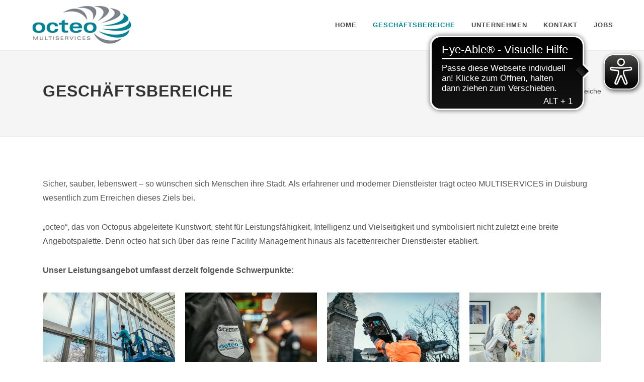

--- FILE ---
content_type: text/html; charset=UTF-8
request_url: https://www.octeo.de/geschaeftsbereiche
body_size: 5171
content:
<!DOCTYPE html>
<html lang="de">

<head>

    <title>Geschäftsbereiche</title>

    <meta name="viewport" content="width=device-width, initial-scale=1"/>
    <meta name="description" content="" />
    <meta name="title" content="Geschäftsbereiche" />
    <meta http-equiv="content-type" content="text/html; charset=utf-8"/>
    <meta name="author" content="Octeo"/>

    <!-- Stylesheets
    ============================================= -->
    <link rel="stylesheet" href="https://www.octeo.de/themes/octeo_v2/assets/css/bootstrap.css" type="text/css"/>
    <link rel="stylesheet" href="https://www.octeo.de/themes/octeo_v2/assets/css/style.css" type="text/css"/>
    <link rel="stylesheet" href="https://www.octeo.de/themes/octeo_v2/assets/css/swiper.css" type="text/css"/>
    <link rel="stylesheet" href="https://www.octeo.de/themes/octeo_v2/assets/css/dark.css" type="text/css"/>
    <link rel="stylesheet" href="https://www.octeo.de/themes/octeo_v2/assets/css/font-icons.css" type="text/css"/>
    <link rel="stylesheet" href="https://www.octeo.de/themes/octeo_v2/assets/css/animate.css" type="text/css"/>
    <link rel="stylesheet" href="https://www.octeo.de/themes/octeo_v2/assets/css/magnific-popup.css" type="text/css"/>

    <link rel="stylesheet" href=" https://www.octeo.de/themes/octeo_v2/assets/css/custom.css" type="text/css"/>

    <script async src="https://cdn.eye-able.com/configs/www.octeo.de.js"></script>
    <script async src="https://cdn.eye-able.com/public/js/eyeAble.js"></script>
    



</head>

<body class="stretched">
<div id="wrapper" class="clearfix">

    <!-- Header
============================================= -->
<header id="header" class="full-header " data-sticky-class="not-dark">
    <div id="header-wrap">
        <div class="container">
            <div class="header-row">

                <!-- Logo
                ============================================= -->

                <div id="logo" class="border-0">
                    <a href="/" class="standard-logo" data-dark-logo="https://www.octeo.de/themes/octeo_v2/assets/images/octeo/logo.png"><img src="https://www.octeo.de/themes/octeo_v2/assets/images/octeo/logo.png" alt="Canvas Logo"></a>
                    <a href="/" class="retina-logo" data-dark-logo="https://www.octeo.de/themes/octeo_v2/assets/images/octeo/logo.png"><img src="https://www.octeo.de/themes/octeo_v2/assets/images/octeo/logo.png" alt="Canvas Logo"></a>

                </div><!-- #logo end -->

<!--                <div class="header-misc">
                    <div id="top-search" class="header-misc-icon">
                        <a href="#" id="top-search-trigger"><i class="icon-line-search"></i><i class="icon-line-cross"></i></a>
                    </div>
                </div>-->

                <div id="primary-menu-trigger">
                    <svg class="svg-trigger" viewBox="0 0 100 100"><path d="m 30,33 h 40 c 3.722839,0 7.5,3.126468 7.5,8.578427 0,5.451959 -2.727029,8.421573 -7.5,8.421573 h -20"></path><path d="m 30,50 h 40"></path><path d="m 70,67 h -40 c 0,0 -7.5,-0.802118 -7.5,-8.365747 0,-7.563629 7.5,-8.634253 7.5,-8.634253 h 20"></path></svg>
                </div>



                <nav class="primary-menu">

                    <ul class="menu-container" style="border-right: none">
                        
                        <li class="menu-item ">
                            <a class="menu-link " href="https://www.octeo.de"><div>Home</div></a>
                                                    </li>
                        
                        <li class="menu-item  current ">
                            <a class="menu-link " href="https://www.octeo.de/geschaeftsbereiche"><div>Geschäftsbereiche</div></a>
                                                        <ul class="sub-menu-container">
                                                                    <li class="menu-item  " >
                                        <a class="menu-link" href="/geschaeftsbereiche/gebaeude-service"><div>GEBÄUDE-SERVICE</div></a>
                                    </li>
                                                                    <li class="menu-item  " >
                                        <a class="menu-link" href="/geschaeftsbereiche/sicherheits-service"><div>SICHERHEITS-SERVICE</div></a>
                                    </li>
                                                                    <li class="menu-item  " >
                                        <a class="menu-link" href="/geschaeftsbereiche/technik-service"><div>TECHNIK-SERVICE</div></a>
                                    </li>
                                                                    <li class="menu-item  " >
                                        <a class="menu-link" href="/geschaeftsbereiche/handwerk-service"><div>HANDWERK-SERVICE</div></a>
                                    </li>
                                                                    <li class="menu-item  " >
                                        <a class="menu-link" href="/geschaeftsbereiche/gruen-service"><div>GRÜN-SERVICE</div></a>
                                    </li>
                                                                    <li class="menu-item  " >
                                        <a class="menu-link" href="/geschaeftsbereiche/management-service"><div>MANAGEMENT-SERVICE</div></a>
                                    </li>
                                                                    <li class="menu-item  " >
                                        <a class="menu-link" href="/geschaeftsbereiche/personal-service"><div>PERSONAL-SERVICE</div></a>
                                    </li>
                                                                    <li class="menu-item  " >
                                        <a class="menu-link" href="/geschaeftsbereiche/catering-service"><div>CATERING-SERVICE</div></a>
                                    </li>
                                                            </ul>
                                                    </li>
                        
                        <li class="menu-item ">
                            <a class="menu-link " href="https://www.octeo.de/unternehmen"><div>Unternehmen</div></a>
                                                        <ul class="sub-menu-container">
                                                                    <li class="menu-item  " >
                                        <a class="menu-link" href="https://www.octeo.de/unternehmen/team"><div>Team</div></a>
                                    </li>
                                                                    <li class="menu-item  " >
                                        <a class="menu-link" href="https://www.octeo.de/unternehmen/medienservice"><div>Medienservice</div></a>
                                    </li>
                                                            </ul>
                                                    </li>
                        
                        <li class="menu-item ">
                            <a class="menu-link " href="https://www.octeo.de/kontakt"><div>Kontakt</div></a>
                                                    </li>
                        
                        <li class="menu-item ">
                            <a class="menu-link " href="https://www.octeo.de/jobs/stellenangebote"><div>Jobs</div></a>
                                                        <ul class="sub-menu-container">
                                                                    <li class="menu-item  " >
                                        <a class="menu-link" href="https://www.octeo.de/jobs/stellenangebote"><div>Stellenangebote</div></a>
                                    </li>
                                                                    <li class="menu-item  " >
                                        <a class="menu-link" href="https://www.octeo.de/jobs/ausbildung"><div>Ausbildung</div></a>
                                    </li>
                                                            </ul>
                                                    </li>
                        





                    </ul>

                </nav><!-- #primary-menu end -->

<!--                <form class="top-search-form" action="search.html" method="get">
                    <input type="text" name="q" class="form-control" value="" placeholder="Type &amp; Hit Enter.." autocomplete="off">
                </form>-->

            </div>
        </div>
    </div>
    <div class="header-wrap-clone"></div>
</header><!-- #header end -->    <section id="page-title">
    <div class="container clearfix">
        <h1>Geschäftsbereiche</h1>
        <span></span>

                <ol class="breadcrumb">
                        <li class="breadcrumb-item active">
                <a href="https://www.octeo.de/geschaeftsbereiche">Geschäftsbereiche</a>
            </li>
                    </ol>
            </div>
</section>

    <section id="content">
        <div class="content-wrap">
            <div class="container">
            <p>Sicher, sauber, lebenswert – so wünschen sich Menschen ihre Stadt. Als erfahrener und moderner Dienstleister trägt octeo MULTISERVICES in Duisburg wesentlich zum Erreichen dieses Ziels bei.&nbsp;</p>

<p>„octeo“, das von Octopus abgeleitete Kunstwort, steht für Leistungsfähigkeit, Intelligenz und Vielseitigkeit und symbolisiert nicht zuletzt eine breite Angebotspalette. Denn octeo hat sich über das reine Facility Management hinaus als facettenreicher Dienstleister etabliert.</p>

<p><strong>Unser Leistungsangebot umfasst derzeit folgende Schwerpunkte:</strong></p>

<div id="portfolio" class="portfolio row grid-container gutter-20" data-layout="fitRows">
    
    <article class="portfolio-item col-lg-3 col-md-4 col-sm-6 col-12 pf-media pf-icons">
        <div class="grid-inner">
            <div class="portfolio-image">
                <a href="/geschaeftsbereiche/gebaeude-service">
                    <img src="https://www.octeo.de/storage/app/media/geschaeftsbereiche/Gebaeude-Service/octeo_gebaeude_service.jpg" alt="Gebäude-Service">
                </a>
                <div class="bg-overlay">
                    <div class="bg-overlay-content dark" data-hover-animate="fadeIn">
                        <a href="#gebaeude-service" class="overlay-trigger-icon bg-light text-dark" data-hover-animate="fadeInDownSmall" data-hover-animate-out="fadeOutUpSmall" data-hover-speed="350" data-lightbox="inline"><i class="icon-user"></i></a>
                        <a href="/geschaeftsbereiche/gebaeude-service" class="overlay-trigger-icon bg-light text-dark" data-hover-animate="fadeInDownSmall" data-hover-animate-out="fadeOutUpSmall" data-hover-speed="350"><i class="icon-line-ellipsis"></i></a>
                    </div>
                    <div class="bg-overlay-bg dark" data-hover-animate="fadeIn"></div>
                </div>
            </div>
            <div class="portfolio-desc">
                <h3>
                <a href="/geschaeftsbereiche/gebaeude-service">Gebäude-Service</a>
                </h3>
            </div>
        </div>
    </article>

    
    <article class="portfolio-item col-lg-3 col-md-4 col-sm-6 col-12 pf-media pf-icons">
        <div class="grid-inner">
            <div class="portfolio-image">
                <a href="/geschaeftsbereiche/sicherheits-service">
                    <img src="https://www.octeo.de/storage/app/media/geschaeftsbereiche/Sicherheits-Service/octeo_sicherheits_service.jpg" alt="Sicherheits-Service">
                </a>
                <div class="bg-overlay">
                    <div class="bg-overlay-content dark" data-hover-animate="fadeIn">
                        <a href="#sicherheits-service" class="overlay-trigger-icon bg-light text-dark" data-hover-animate="fadeInDownSmall" data-hover-animate-out="fadeOutUpSmall" data-hover-speed="350" data-lightbox="inline"><i class="icon-user"></i></a>
                        <a href="/geschaeftsbereiche/sicherheits-service" class="overlay-trigger-icon bg-light text-dark" data-hover-animate="fadeInDownSmall" data-hover-animate-out="fadeOutUpSmall" data-hover-speed="350"><i class="icon-line-ellipsis"></i></a>
                    </div>
                    <div class="bg-overlay-bg dark" data-hover-animate="fadeIn"></div>
                </div>
            </div>
            <div class="portfolio-desc">
                <h3>
                <a href="/geschaeftsbereiche/sicherheits-service">Sicherheits-Service</a>
                </h3>
            </div>
        </div>
    </article>

    
    <article class="portfolio-item col-lg-3 col-md-4 col-sm-6 col-12 pf-media pf-icons">
        <div class="grid-inner">
            <div class="portfolio-image">
                <a href="/geschaeftsbereiche/technik-service">
                    <img src="https://www.octeo.de/storage/app/media/geschaeftsbereiche/Technik-Service/octeo_technik_service.jpg" alt="Technik-Service">
                </a>
                <div class="bg-overlay">
                    <div class="bg-overlay-content dark" data-hover-animate="fadeIn">
                        <a href="#technik-service" class="overlay-trigger-icon bg-light text-dark" data-hover-animate="fadeInDownSmall" data-hover-animate-out="fadeOutUpSmall" data-hover-speed="350" data-lightbox="inline"><i class="icon-user"></i></a>
                        <a href="/geschaeftsbereiche/technik-service" class="overlay-trigger-icon bg-light text-dark" data-hover-animate="fadeInDownSmall" data-hover-animate-out="fadeOutUpSmall" data-hover-speed="350"><i class="icon-line-ellipsis"></i></a>
                    </div>
                    <div class="bg-overlay-bg dark" data-hover-animate="fadeIn"></div>
                </div>
            </div>
            <div class="portfolio-desc">
                <h3>
                <a href="/geschaeftsbereiche/technik-service">Technik-Service</a>
                </h3>
            </div>
        </div>
    </article>

    
    <article class="portfolio-item col-lg-3 col-md-4 col-sm-6 col-12 pf-media pf-icons">
        <div class="grid-inner">
            <div class="portfolio-image">
                <a href="/geschaeftsbereiche/handwerk-service">
                    <img src="https://www.octeo.de/storage/app/media/geschaeftsbereiche/Handwerk-Service/octeo_handwerk_service.jpg" alt="Handwerk-Service">
                </a>
                <div class="bg-overlay">
                    <div class="bg-overlay-content dark" data-hover-animate="fadeIn">
                        <a href="#handwerk-service" class="overlay-trigger-icon bg-light text-dark" data-hover-animate="fadeInDownSmall" data-hover-animate-out="fadeOutUpSmall" data-hover-speed="350" data-lightbox="inline"><i class="icon-user"></i></a>
                        <a href="/geschaeftsbereiche/handwerk-service" class="overlay-trigger-icon bg-light text-dark" data-hover-animate="fadeInDownSmall" data-hover-animate-out="fadeOutUpSmall" data-hover-speed="350"><i class="icon-line-ellipsis"></i></a>
                    </div>
                    <div class="bg-overlay-bg dark" data-hover-animate="fadeIn"></div>
                </div>
            </div>
            <div class="portfolio-desc">
                <h3>
                <a href="/geschaeftsbereiche/handwerk-service">Handwerk-Service</a>
                </h3>
            </div>
        </div>
    </article>

    
    <article class="portfolio-item col-lg-3 col-md-4 col-sm-6 col-12 pf-media pf-icons">
        <div class="grid-inner">
            <div class="portfolio-image">
                <a href="/geschaeftsbereiche/gruen-service">
                    <img src="https://www.octeo.de/storage/app/media/geschaeftsbereiche/Gruen-Service/octeo_gruen_service.jpg" alt="Grün-Service">
                </a>
                <div class="bg-overlay">
                    <div class="bg-overlay-content dark" data-hover-animate="fadeIn">
                        <a href="#gruen-service" class="overlay-trigger-icon bg-light text-dark" data-hover-animate="fadeInDownSmall" data-hover-animate-out="fadeOutUpSmall" data-hover-speed="350" data-lightbox="inline"><i class="icon-user"></i></a>
                        <a href="/geschaeftsbereiche/gruen-service" class="overlay-trigger-icon bg-light text-dark" data-hover-animate="fadeInDownSmall" data-hover-animate-out="fadeOutUpSmall" data-hover-speed="350"><i class="icon-line-ellipsis"></i></a>
                    </div>
                    <div class="bg-overlay-bg dark" data-hover-animate="fadeIn"></div>
                </div>
            </div>
            <div class="portfolio-desc">
                <h3>
                <a href="/geschaeftsbereiche/gruen-service">Grün-Service</a>
                </h3>
            </div>
        </div>
    </article>

    
    <article class="portfolio-item col-lg-3 col-md-4 col-sm-6 col-12 pf-media pf-icons">
        <div class="grid-inner">
            <div class="portfolio-image">
                <a href="/geschaeftsbereiche/management-service">
                    <img src="https://www.octeo.de/storage/app/media/geschaeftsbereiche/Management-Service/octeo_management_service.jpg" alt="Management-Service">
                </a>
                <div class="bg-overlay">
                    <div class="bg-overlay-content dark" data-hover-animate="fadeIn">
                        <a href="#management-service" class="overlay-trigger-icon bg-light text-dark" data-hover-animate="fadeInDownSmall" data-hover-animate-out="fadeOutUpSmall" data-hover-speed="350" data-lightbox="inline"><i class="icon-user"></i></a>
                        <a href="/geschaeftsbereiche/management-service" class="overlay-trigger-icon bg-light text-dark" data-hover-animate="fadeInDownSmall" data-hover-animate-out="fadeOutUpSmall" data-hover-speed="350"><i class="icon-line-ellipsis"></i></a>
                    </div>
                    <div class="bg-overlay-bg dark" data-hover-animate="fadeIn"></div>
                </div>
            </div>
            <div class="portfolio-desc">
                <h3>
                <a href="/geschaeftsbereiche/management-service">Management-Service</a>
                </h3>
            </div>
        </div>
    </article>

    
    <article class="portfolio-item col-lg-3 col-md-4 col-sm-6 col-12 pf-media pf-icons">
        <div class="grid-inner">
            <div class="portfolio-image">
                <a href="/geschaeftsbereiche/personal-service">
                    <img src="https://www.octeo.de/storage/app/media/geschaeftsbereiche/Personal-Service/octeo_personal_service.jpg" alt="Personal-Service">
                </a>
                <div class="bg-overlay">
                    <div class="bg-overlay-content dark" data-hover-animate="fadeIn">
                        <a href="#personal-service" class="overlay-trigger-icon bg-light text-dark" data-hover-animate="fadeInDownSmall" data-hover-animate-out="fadeOutUpSmall" data-hover-speed="350" data-lightbox="inline"><i class="icon-user"></i></a>
                        <a href="/geschaeftsbereiche/personal-service" class="overlay-trigger-icon bg-light text-dark" data-hover-animate="fadeInDownSmall" data-hover-animate-out="fadeOutUpSmall" data-hover-speed="350"><i class="icon-line-ellipsis"></i></a>
                    </div>
                    <div class="bg-overlay-bg dark" data-hover-animate="fadeIn"></div>
                </div>
            </div>
            <div class="portfolio-desc">
                <h3>
                <a href="/geschaeftsbereiche/personal-service">Personal-Service</a>
                </h3>
            </div>
        </div>
    </article>

    
    <article class="portfolio-item col-lg-3 col-md-4 col-sm-6 col-12 pf-media pf-icons">
        <div class="grid-inner">
            <div class="portfolio-image">
                <a href="/geschaeftsbereiche/catering-service">
                    <img src="https://www.octeo.de/storage/app/media/geschaeftsbereiche/Catering-Service/octeo_catering_service.jpg" alt="Catering-Service">
                </a>
                <div class="bg-overlay">
                    <div class="bg-overlay-content dark" data-hover-animate="fadeIn">
                        <a href="#catering-service" class="overlay-trigger-icon bg-light text-dark" data-hover-animate="fadeInDownSmall" data-hover-animate-out="fadeOutUpSmall" data-hover-speed="350" data-lightbox="inline"><i class="icon-user"></i></a>
                        <a href="/geschaeftsbereiche/catering-service" class="overlay-trigger-icon bg-light text-dark" data-hover-animate="fadeInDownSmall" data-hover-animate-out="fadeOutUpSmall" data-hover-speed="350"><i class="icon-line-ellipsis"></i></a>
                    </div>
                    <div class="bg-overlay-bg dark" data-hover-animate="fadeIn"></div>
                </div>
            </div>
            <div class="portfolio-desc">
                <h3>
                <a href="/geschaeftsbereiche/catering-service">Catering-Service</a>
                </h3>
            </div>
        </div>
    </article>

    
</div>



<div class="modal1 mfp-hide"  id="gebaeude-service">
    <div class="block mx-auto" style="background-color: #FFF; max-width: 700px;">
        <div class="row m-0">
            <div class="col-md-6" data-height-xl="456" data-height-lg="456" data-height-md="456" data-height-sm="0" data-height-xs="0" style="background-image: url('https://www.octeo.de/storage/app/media'); background-size: cover;"></div>
            <div class="col-md-6 col-padding" data-height-xl="456" data-height-lg="456" data-height-md="456" data-height-sm="456" data-height-xs="456">
                <div>
                    <h4 class="uppercase ls1" style="margin-bottom: 10px;">Ansprechpartner</h4>
                    <h3>Julian Bröker</h3>
                    <p><p>Geschäftsbereichsleiter Gebäude-Service &amp; Catering-Service</p></p>

                    <abbr title="Telefon"><strong>Telefon:</strong></abbr> 0203 604-4480<br>
                    <abbr title="Fax"><strong>Fax:</strong></abbr> 0203 604-4485<br>
                    <abbr title="E-Mail"><strong>E-Mail:</strong></abbr>  <a href="mailto:info@octeo.de" style="color: #777">info@octeo.de</a>
                    <a href="/geschaeftsbereiche/gebaeude-service" class="button button-rounded button-small button-dark nomargin" style="position: absolute; left: 0; right: 0; bottom: 0; border-radius: 0; text-align: center; height: 70px; background-color: #008598; padding-top: 20px;     margin: 0">Details</a>

                </div>
            </div>
        </div>
    </div>
</div>



<div class="modal1 mfp-hide"  id="sicherheits-service">
    <div class="block mx-auto" style="background-color: #FFF; max-width: 700px;">
        <div class="row m-0">
            <div class="col-md-6" data-height-xl="456" data-height-lg="456" data-height-md="456" data-height-sm="0" data-height-xs="0" style="background-image: url('https://www.octeo.de/storage/app/media'); background-size: cover;"></div>
            <div class="col-md-6 col-padding" data-height-xl="456" data-height-lg="456" data-height-md="456" data-height-sm="456" data-height-xs="456">
                <div>
                    <h4 class="uppercase ls1" style="margin-bottom: 10px;">Ansprechpartner</h4>
                    <h3>Jürgen Plich</h3>
                    <p><p>Geschäftsbereichsleiter<br>Sicherheits-Service</p></p>

                    <abbr title="Telefon"><strong>Telefon:</strong></abbr> 0203 604-4480<br>
                    <abbr title="Fax"><strong>Fax:</strong></abbr> 0203 604-4485<br>
                    <abbr title="E-Mail"><strong>E-Mail:</strong></abbr>  <a href="mailto:info@octeo.de" style="color: #777">info@octeo.de</a>
                    <a href="/geschaeftsbereiche/sicherheits-service" class="button button-rounded button-small button-dark nomargin" style="position: absolute; left: 0; right: 0; bottom: 0; border-radius: 0; text-align: center; height: 70px; background-color: #008598; padding-top: 20px;     margin: 0">Details</a>

                </div>
            </div>
        </div>
    </div>
</div>



<div class="modal1 mfp-hide"  id="technik-service">
    <div class="block mx-auto" style="background-color: #FFF; max-width: 700px;">
        <div class="row m-0">
            <div class="col-md-6" data-height-xl="456" data-height-lg="456" data-height-md="456" data-height-sm="0" data-height-xs="0" style="background-image: url('https://www.octeo.de/storage/app/media/ansprechpartner/octeo_geschaeftsbereichsleiter_technik-service_andre_thielemann.jpg'); background-size: cover;"></div>
            <div class="col-md-6 col-padding" data-height-xl="456" data-height-lg="456" data-height-md="456" data-height-sm="456" data-height-xs="456">
                <div>
                    <h4 class="uppercase ls1" style="margin-bottom: 10px;">Ansprechpartner</h4>
                    <h3>André Thielemann</h3>
                    <p><p>Geschäftsbereichsleiter
	<br>Technik-Service</p></p>

                    <abbr title="Telefon"><strong>Telefon:</strong></abbr> 0203 604-4480<br>
                    <abbr title="Fax"><strong>Fax:</strong></abbr> 0203 604-4485<br>
                    <abbr title="E-Mail"><strong>E-Mail:</strong></abbr>  <a href="mailto:info@octeo.de" style="color: #777">info@octeo.de</a>
                    <a href="/geschaeftsbereiche/technik-service" class="button button-rounded button-small button-dark nomargin" style="position: absolute; left: 0; right: 0; bottom: 0; border-radius: 0; text-align: center; height: 70px; background-color: #008598; padding-top: 20px;     margin: 0">Details</a>

                </div>
            </div>
        </div>
    </div>
</div>



<div class="modal1 mfp-hide"  id="handwerk-service">
    <div class="block mx-auto" style="background-color: #FFF; max-width: 700px;">
        <div class="row m-0">
            <div class="col-md-6" data-height-xl="456" data-height-lg="456" data-height-md="456" data-height-sm="0" data-height-xs="0" style="background-image: url('https://www.octeo.de/storage/app/media/ansprechpartner/octeo_geschaeftsbereichsleiter_handwerk-service_oliver_vierzig.jpg'); background-size: cover;"></div>
            <div class="col-md-6 col-padding" data-height-xl="456" data-height-lg="456" data-height-md="456" data-height-sm="456" data-height-xs="456">
                <div>
                    <h4 class="uppercase ls1" style="margin-bottom: 10px;">Ansprechpartner</h4>
                    <h3>Oliver Vierzig</h3>
                    <p><p>Geschäftsbereichsleiter
	<br>Handwerk-Service</p></p>

                    <abbr title="Telefon"><strong>Telefon:</strong></abbr> 0203 604-4480<br>
                    <abbr title="Fax"><strong>Fax:</strong></abbr> 0203 604-4485<br>
                    <abbr title="E-Mail"><strong>E-Mail:</strong></abbr>  <a href="mailto:info@octeo.de" style="color: #777">info@octeo.de</a>
                    <a href="/geschaeftsbereiche/handwerk-service" class="button button-rounded button-small button-dark nomargin" style="position: absolute; left: 0; right: 0; bottom: 0; border-radius: 0; text-align: center; height: 70px; background-color: #008598; padding-top: 20px;     margin: 0">Details</a>

                </div>
            </div>
        </div>
    </div>
</div>



<div class="modal1 mfp-hide"  id="gruen-service">
    <div class="block mx-auto" style="background-color: #FFF; max-width: 700px;">
        <div class="row m-0">
            <div class="col-md-6" data-height-xl="456" data-height-lg="456" data-height-md="456" data-height-sm="0" data-height-xs="0" style="background-image: url('https://www.octeo.de/storage/app/media/ansprechpartner/octeo_geschaeftsbereichsleiter_gruen-service_mohamed_bouziri.jpg'); background-size: cover;"></div>
            <div class="col-md-6 col-padding" data-height-xl="456" data-height-lg="456" data-height-md="456" data-height-sm="456" data-height-xs="456">
                <div>
                    <h4 class="uppercase ls1" style="margin-bottom: 10px;">Ansprechpartner</h4>
                    <h3>Mohamed Bouziri</h3>
                    <p><p>Geschäftsbereichsleiter<br>Grün-Service</p></p>

                    <abbr title="Telefon"><strong>Telefon:</strong></abbr> 0203 604-4480<br>
                    <abbr title="Fax"><strong>Fax:</strong></abbr> 0203 604-4485<br>
                    <abbr title="E-Mail"><strong>E-Mail:</strong></abbr>  <a href="mailto:info@octeo.de" style="color: #777">info@octeo.de</a>
                    <a href="/geschaeftsbereiche/gruen-service" class="button button-rounded button-small button-dark nomargin" style="position: absolute; left: 0; right: 0; bottom: 0; border-radius: 0; text-align: center; height: 70px; background-color: #008598; padding-top: 20px;     margin: 0">Details</a>

                </div>
            </div>
        </div>
    </div>
</div>



<div class="modal1 mfp-hide"  id="management-service">
    <div class="block mx-auto" style="background-color: #FFF; max-width: 700px;">
        <div class="row m-0">
            <div class="col-md-6" data-height-xl="456" data-height-lg="456" data-height-md="456" data-height-sm="0" data-height-xs="0" style="background-image: url('https://www.octeo.de/storage/app/media/ansprechpartner/octeo_geschaeftsbereichsleiter_management-service_jens_grundei.jpg'); background-size: cover;"></div>
            <div class="col-md-6 col-padding" data-height-xl="456" data-height-lg="456" data-height-md="456" data-height-sm="456" data-height-xs="456">
                <div>
                    <h4 class="uppercase ls1" style="margin-bottom: 10px;">Ansprechpartner</h4>
                    <h3>Jens Grundei</h3>
                    <p><p>Geschäftsbereichsleiter
	<br>Management-Service</p></p>

                    <abbr title="Telefon"><strong>Telefon:</strong></abbr> 0203 604-4480<br>
                    <abbr title="Fax"><strong>Fax:</strong></abbr> 0203 604-4485<br>
                    <abbr title="E-Mail"><strong>E-Mail:</strong></abbr>  <a href="mailto:info@octeo.de" style="color: #777">info@octeo.de</a>
                    <a href="/geschaeftsbereiche/management-service" class="button button-rounded button-small button-dark nomargin" style="position: absolute; left: 0; right: 0; bottom: 0; border-radius: 0; text-align: center; height: 70px; background-color: #008598; padding-top: 20px;     margin: 0">Details</a>

                </div>
            </div>
        </div>
    </div>
</div>



<div class="modal1 mfp-hide"  id="personal-service">
    <div class="block mx-auto" style="background-color: #FFF; max-width: 700px;">
        <div class="row m-0">
            <div class="col-md-6" data-height-xl="456" data-height-lg="456" data-height-md="456" data-height-sm="0" data-height-xs="0" style="background-image: url('https://www.octeo.de/storage/app/media/ansprechpartner/octeo_geschaeftsbereichsleiter_personal-service_markus_ludwig.jpg'); background-size: cover;"></div>
            <div class="col-md-6 col-padding" data-height-xl="456" data-height-lg="456" data-height-md="456" data-height-sm="456" data-height-xs="456">
                <div>
                    <h4 class="uppercase ls1" style="margin-bottom: 10px;">Ansprechpartner</h4>
                    <h3>Markus Ludwig</h3>
                    <p><p>Geschäftsbereichsleiter
	<br>Personal-Service</p></p>

                    <abbr title="Telefon"><strong>Telefon:</strong></abbr> 0203 604-4480<br>
                    <abbr title="Fax"><strong>Fax:</strong></abbr> 0203 604-4485<br>
                    <abbr title="E-Mail"><strong>E-Mail:</strong></abbr>  <a href="mailto:info@octeo.de" style="color: #777">info@octeo.de</a>
                    <a href="/geschaeftsbereiche/personal-service" class="button button-rounded button-small button-dark nomargin" style="position: absolute; left: 0; right: 0; bottom: 0; border-radius: 0; text-align: center; height: 70px; background-color: #008598; padding-top: 20px;     margin: 0">Details</a>

                </div>
            </div>
        </div>
    </div>
</div>



<div class="modal1 mfp-hide"  id="catering-service">
    <div class="block mx-auto" style="background-color: #FFF; max-width: 700px;">
        <div class="row m-0">
            <div class="col-md-6" data-height-xl="456" data-height-lg="456" data-height-md="456" data-height-sm="0" data-height-xs="0" style="background-image: url('https://www.octeo.de/storage/app/media'); background-size: cover;"></div>
            <div class="col-md-6 col-padding" data-height-xl="456" data-height-lg="456" data-height-md="456" data-height-sm="456" data-height-xs="456">
                <div>
                    <h4 class="uppercase ls1" style="margin-bottom: 10px;">Ansprechpartner</h4>
                    <h3>Julian Bröker</h3>
                    <p><p>Geschäftsbereichsleiter Gebäude-Service &amp; Catering-Service</p></p>

                    <abbr title="Telefon"><strong>Telefon:</strong></abbr> 0203 604-4480<br>
                    <abbr title="Fax"><strong>Fax:</strong></abbr> 0203 604-4485<br>
                    <abbr title="E-Mail"><strong>E-Mail:</strong></abbr>  <a href="mailto:info@octeo.de" style="color: #777">info@octeo.de</a>
                    <a href="/geschaeftsbereiche/catering-service" class="button button-rounded button-small button-dark nomargin" style="position: absolute; left: 0; right: 0; bottom: 0; border-radius: 0; text-align: center; height: 70px; background-color: #008598; padding-top: 20px;     margin: 0">Details</a>

                </div>
            </div>
        </div>
    </div>
</div>


            </div>
        </div>
    </section>
    <footer id="footer" class="dark">
    <div class="container">

        <!-- Footer Widgets
        ============================================= -->
        <div class="footer-widgets-wrap">

            <div class="row col-mb-50">
                <div class="col-lg-8">

                    <div class="row col-mb-50">
                        <div class="col-md-4">

                            <div class="widget clearfix">

                                <img src="https://www.octeo.de/themes/octeo_v2/assets/images/octeo/logo-dark.png" alt="Image" class="footer-logo">
                                <p>
                                    <strong>Service</strong> ist unser Beruf,
                                    <strong>Dienstleistung</strong> ist unsere Berufung
                                </p>
                                <div>
                                   
                                </div>

                            </div>

                        </div>

                        <div class="col-md-4">

                            <div class="widget widget_links clearfix">

                                <h4>Geschäftsbereiche</h4>

                                <ul>
                                    <li><a href="/geschaeftsbereiche/gebaeude-service">Gebäude-Service</a></li>
                                    <li><a href="/geschaeftsbereiche/sicherheits-service">Sicherheits-Service</a></li>
                                    <li><a href="/geschaeftsbereiche/technik-service">Technik-Service</a></li>
                                    <li><a href="/geschaeftsbereiche/handwerk-service">Handwerk-Service</a></li>
                                    <li><a href="/geschaeftsbereiche/gruen-service">Grün-Service</a></li>
                                    <li><a href="/geschaeftsbereiche/management-service">Management-Service</a></li>
                                    <li><a href="/geschaeftsbereiche/personal-service">Personal-Service</a></li>
                                    <li><a href="/geschaeftsbereiche/catering-service">Catering-Service</a></li>
                                </ul>

                            </div>

                        </div>

                        <div class="col-md-4">

                            <div class="widget clearfix">
                                <h4>Medienservice</h4>

                                <div class="posts-sm row col-mb-30" id="post-list-footer">

                                     
                                    <div class="entry col-12">
                                        <div class="grid-inner row">
                                            <div class="col">
                                                <div class="entry-title">
                                                    <a href="https://www.octeo.de/unternehmen/news-beitrag/30-jahre-octeo">octeo: Seit 30 Jahren das Serviceunternehmen für die Stadt Duisburg</a>
                                                </div>
                                                <div class="entry-meta">
                                                    <ul>
                                                        <li>26. 08. 2024</li>
                                                    </ul>
                                                </div>
                                            </div>
                                        </div>
                                    </div>
                                    
                                    <div class="entry col-12">
                                        <div class="grid-inner row">
                                            <div class="col">
                                                <div class="entry-title">
                                                    <a href="https://www.octeo.de/unternehmen/news-beitrag/octeo-25-jahre-erfolgreich-als-dienstleister">octeo 25 Jahre erfolgreich als Dienstleister</a>
                                                </div>
                                                <div class="entry-meta">
                                                    <ul>
                                                        <li>22. 10. 2019</li>
                                                    </ul>
                                                </div>
                                            </div>
                                        </div>
                                    </div>
                                    
                                    <div class="entry col-12">
                                        <div class="grid-inner row">
                                            <div class="col">
                                                <div class="entry-title">
                                                    <a href="https://www.octeo.de/unternehmen/news-beitrag/octeo-sponsert-meerwasserbecken-im-aquarium-des-zoo-duisburg">octeo sponsert Meerwasserbecken im Aquarium des Zoo Duisburg</a>
                                                </div>
                                                <div class="entry-meta">
                                                    <ul>
                                                        <li>28. 02. 2019</li>
                                                    </ul>
                                                </div>
                                            </div>
                                        </div>
                                    </div>
                                    
                                    <div class="entry col-12">
                                        <div class="grid-inner row">
                                            <div class="col">
                                                <div class="entry-title">
                                                    <a href="https://www.octeo.de/unternehmen/news-beitrag/licht-am-ende-des-turmes">Licht am Ende des Turmes</a>
                                                </div>
                                                <div class="entry-meta">
                                                    <ul>
                                                        <li>30. 12. 2018</li>
                                                    </ul>
                                                </div>
                                            </div>
                                        </div>
                                    </div>
                                    

                                </div>
                            </div>

                        </div>
                    </div>

                </div>

                <div class="col-lg-4">
                    <address><strong>octeo MULTISERVICES GmbH</strong><br>Hedwigstraße 25-29<br>47058 Duisburg</address>

<p><abbr title="Telefon"><strong>Telefon:</strong></abbr> 0203 604-4480</p>

<p><abbr title="Fax"><strong>Fax:</strong></abbr> 0203 604-4485</p>

<p><abbr title="E-Mail"><strong>E-Mail:&nbsp;</strong></abbr><a href="mailto:info@octeo.de">info@octeo.de</a></p>
                </div>
            </div>

        </div><!-- .footer-widgets-wrap end -->

    </div>

    <!-- Copyrights
    ============================================= -->
    <div id="copyrights">
        <div class="container">

            <div class="row col-mb-30">

                <div class="col-md-6 text-center text-md-left">
                    Copyrights © 2021 -
                    octeo MULTISERVICES GmbH<br>
                    <div class="copyright-links">
                                                <ul>
                                        <li role="presentation" class="  ">
                            <a href="https://www.octeo.de/impressum" >
                    Impressum
                </a>
            
                    </li>
                <li role="presentation" class="  ">
                            <a href="https://www.octeo.de/datenschutz" >
                    Datenschutz
                </a>
            
                    </li>
                <li role="presentation" class="  ">
                            <a href="https://www.octeo.de/agb" >
                    AGB
                </a>
            
                    </li>
                <li role="presentation" class="  ">
                            <a href="https://www.octeo.de/disclaimer" >
                    Disclaimer
                </a>
            
                    </li>
                <li role="presentation" class="  ">
                            <a href="https://www.octeo.de/dl-infov" >
                    DL-InfoV
                </a>
            
                    </li>
                <li role="presentation" class="  ">
                            <a href="https://www.octeo.de/barrierefreiheit" >
                    Barrierefreiheit
                </a>
            
                    </li>
                            </ul>
                                            </div>                </div>

                <div class="col-md-6 text-center text-md-right" style="display: none;">
                    <div class="d-flex justify-content-center justify-content-md-end">
                        <a href="#" class="social-icon si-small si-borderless si-facebook">
                            <i class="icon-facebook"></i>
                            <i class="icon-facebook"></i>
                        </a>

                        <a href="#" class="social-icon si-small si-borderless si-twitter">
                            <i class="icon-twitter"></i>
                            <i class="icon-twitter"></i>
                        </a>

                        <a href="#" class="social-icon si-small si-borderless si-gplus">
                            <i class="icon-gplus"></i>
                            <i class="icon-gplus"></i>
                        </a>

                        <a href="#" class="social-icon si-small si-borderless si-pinterest">
                            <i class="icon-pinterest"></i>
                            <i class="icon-pinterest"></i>
                        </a>

                        <a href="#" class="social-icon si-small si-borderless si-vimeo">
                            <i class="icon-vimeo"></i>
                            <i class="icon-vimeo"></i>
                        </a>

                        <a href="#" class="social-icon si-small si-borderless si-github">
                            <i class="icon-github"></i>
                            <i class="icon-github"></i>
                        </a>

                        <a href="#" class="social-icon si-small si-borderless si-yahoo">
                            <i class="icon-yahoo"></i>
                            <i class="icon-yahoo"></i>
                        </a>

                        <a href="#" class="social-icon si-small si-borderless si-linkedin">
                            <i class="icon-linkedin"></i>
                            <i class="icon-linkedin"></i>
                        </a>
                    </div>

                    <div class="clear"></div>

                    <i class="icon-envelope2"></i> info@canvas.com <span class="middot">&middot;</span> <i
                        class="icon-headphones"></i> +1-11-6541-6369 <span class="middot">&middot;</span> <i
                        class="icon-skype2"></i> CanvasOnSkype
                </div>

            </div>

        </div>
    </div><!-- #copyrights end -->
</footer><!-- #footer end -->
</div><!-- #wrapper end -->

<!-- Go To Top
============================================= -->
<div id="gotoTop" class="icon-angle-up"></div>

<!-- JavaScripts
============================================= -->


<script src="https://www.octeo.de/themes/octeo_v2/assets/js/jquery.js"></script>
<script src="https://www.octeo.de/themes/octeo_v2/assets/js/plugins.js"></script>
<script src="/modules/system/assets/js/framework-extras.js"></script>
<link rel="stylesheet" property="stylesheet" href="/modules/system/assets/css/framework-extras.css">
<!-- Footer Scripts
============================================= -->
<script src="https://www.octeo.de/themes/octeo_v2/assets/js/functions.js"></script>


<script data-name="etracker" id="_etLoader" type="text/plain" charset="UTF-8" data-block-cookies="true" data-respect-dnt="true" data-secure-code="tEbt4s" data-type="application/javascript" data-src="//static.etracker.com/code/e.js"></script>

</body>
</html>

--- FILE ---
content_type: application/javascript
request_url: https://cdn.eye-able.com/configs/www.octeo.de.js
body_size: -166
content:
var eyeAble_pluginConfig = {"mainIconAlt":2,"license":{"www.octeo.de":"a77a54fce5f361f8lyqtofdk8"}}